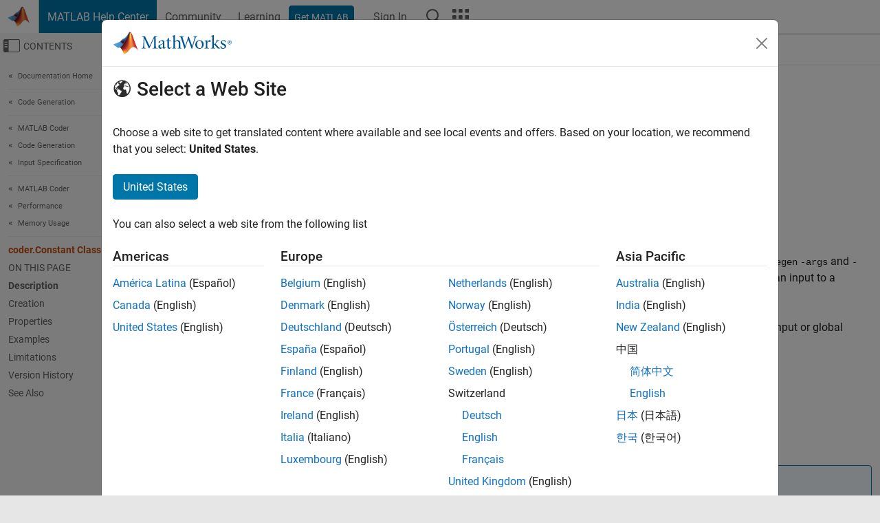

--- FILE ---
content_type: text/html
request_url: https://au.mathworks.com/help/coder/ref/coder.constant-class.html
body_size: 13718
content:
<!DOCTYPE html><html lang="en"><head><script>window.mwDocMetadata = {"isLoggedIn":false,"exampleVersionSpec":["=25.2"],"isArchivedDoc":false};</script>
	<meta charset="utf-8"/>
	<meta name="viewport" content="width=device-width, initial-scale=1.0"/>
	

	<link rel="icon" href="https://au.mathworks.com/etc.clientlibs/mathworks/clientlibs/customer-ui/templates/common/resources/images/favicon.20251211153853409.ico" type="image/x-icon"/>
	<link rel="canonical" href="https://au.mathworks.com/help/coder/ref/coder.constant-class.html"/>
	<meta http-equiv="X-UA-Compatible" content="IE=edge"/>
	
	
		<meta name="twitter:card" content="summary_large_image"/>
		<meta name="twitter:site" content="@MathWorks"/>
		
		<meta name="twitter:image" content="https://au.mathworks.com/template-service/help/full-header-footer-offcanvas-bs5/_jcr_content/ogImageSecureUrl.adapt.1200.medium.jpg/1744384063106.jpg"/>
		<meta property="og:image:url" content="https://au.mathworks.com/template-service/help/full-header-footer-offcanvas-bs5/_jcr_content/ogImageSecureUrl.adapt.1200.medium.jpg/1744384063106.jpg"/>
		<meta property="og:image:secure_url" content="https://au.mathworks.com/template-service/help/full-header-footer-offcanvas-bs5/_jcr_content/ogImageSecureUrl.adapt.1200.medium.jpg/1744384063106.jpg"/>
	
	<meta property="og:url" content="https://au.mathworks.com/help/coder/ref/coder.constant-class.html"/>
	<meta property="og:description" content="Use a coder.Constant object to define input values that are constant during code generation."/>
	<meta property="og:title" content="coder.Constant - Specification of constant value for code generation - MATLAB"/>
	<meta property="og:type" content="website"/>
	

	

	
    
<script src="https://au.mathworks.com/etc.clientlibs/mathworks/clientlibs/customer-ui/components/webvitals.min.20251211153853409.js"></script>




	
	

	
	
	

	

	
	
		
    
<link rel="stylesheet" href="https://au.mathworks.com/etc.clientlibs/mathworks/clientlibs/customer-ui/components/bootstrap5.min.20251211153853409.css" type="text/css"/>



		
    
<link rel="stylesheet" href="https://au.mathworks.com/etc.clientlibs/mathworks/clientlibs/customer-ui/templates/common/bs5.min.20251211153853409.css" type="text/css"/>



	
	
	
    
<link rel="stylesheet" href="https://au.mathworks.com/etc.clientlibs/mathworks/clientlibs/customer-ui/templates/offcanvasv5.min.20251211153853409.css" type="text/css"/>



	

	<link href="https://au.mathworks.com/etc.clientlibs/mathworks/clientlibs/customer-ui/templates/common/resources/fonts/roboto/roboto-latin-italic-400.20251211153853409.woff2" rel="preload" as="font" type="font/woff2" crossorigin=""/>
	<link href="https://au.mathworks.com/etc.clientlibs/mathworks/clientlibs/customer-ui/templates/common/resources/fonts/roboto/roboto-latin-italic-500.20251211153853409.woff2" rel="preload" as="font" type="font/woff2" crossorigin=""/>
	<link href="https://au.mathworks.com/etc.clientlibs/mathworks/clientlibs/customer-ui/templates/common/resources/fonts/roboto/roboto-latin-italic-700.20251211153853409.woff2" rel="preload" as="font" type="font/woff2" crossorigin=""/>
	<link href="https://au.mathworks.com/etc.clientlibs/mathworks/clientlibs/customer-ui/templates/common/resources/fonts/roboto/roboto-latin-normal-400.20251211153853409.woff2" rel="preload" as="font" type="font/woff2" crossorigin=""/>
	<link href="https://au.mathworks.com/etc.clientlibs/mathworks/clientlibs/customer-ui/templates/common/resources/fonts/roboto/roboto-latin-normal-500.20251211153853409.woff2" rel="preload" as="font" type="font/woff2" crossorigin=""/>
	<link href="https://au.mathworks.com/etc.clientlibs/mathworks/clientlibs/customer-ui/templates/common/resources/fonts/roboto/roboto-latin-normal-700.20251211153853409.woff2" rel="preload" as="font" type="font/woff2" crossorigin=""/>
	<link href="https://au.mathworks.com/etc.clientlibs/mathworks/clientlibs/customer-ui/templates/common/resources/fonts/mathworks.20251211153853409.woff" rel="preload" as="font" type="font/woff" crossorigin=""/>

	
		
		<script>(function(g,b,d,f){(function(a,c,d){if(a){var e=b.createElement("style");e.id=c;e.innerHTML=d;a.appendChild(e)}})(b.getElementsByTagName("head")[0],"at-body-style",d);setTimeout(function(){var a=b.getElementsByTagName("head")[0];if(a){var c=b.getElementById("at-body-style");c&&a.removeChild(c)}},f)})(window,document,"[class*='personalization-container']:not([id^='web-application']) {opacity: 0 !important}",1E3);</script> <script src="//assets.adobedtm.com/d0cc0600946eb3957f703b9fe43c3590597a8c2c/satelliteLib-e8d23c2e444abadc572df06537e2def59c01db09.js" async=""></script>

	
	

	

	

	<title>coder.Constant - Specification of constant value for code generation - MATLAB
</title>
	



<script src="https://au.mathworks.com/etc.clientlibs/mathworks/clientlibs/customer-ui/components/jquery.min.20251211153853409.js"></script><script src="https://au.mathworks.com/etc.clientlibs/mathworks/clientlibs/customer-ui/components/jquery-migrate.min.20251211153853409.js"></script>
<meta xmlns="http://www.w3.org/1999/xhtml" http-equiv="Content-Script-Type" content="text/javascript"/>

<link xmlns="http://www.w3.org/1999/xhtml" href="/help/releases/R2025b/includes/web/css/doc_center.css" rel="stylesheet" type="text/css"/>

<script src="/help/releases/R2025b/includes/shared/equationrenderer/release/MathRenderer.js"></script>
<script src="/help/releases/R2025b/includes/shared/scripts/l10n.js"></script>
<script src="/help/releases/R2025b/includes/shared/scripts/docscripts.js"></script>
<script src="/help/releases/R2025b/includes/shared/scripts/f1help.js"></script>
<script src="/help/releases/R2025b/includes/shared/scripts/mw.imageanimation.js"></script>
<script src="/help/releases/R2025b/includes/shared/scripts/jquery.highlight.js"></script>
<script src="/help/releases/R2025b/includes/product/scripts/underscore-min.js"></script>


<script xmlns="http://www.w3.org/1999/xhtml" src="/help/releases/R2025b/includes/shared/scripts/localstorage.js"></script>

<script src="/help/releases/R2025b/includes/web/scripts/overload.js"></script>
<script src="/help/releases/R2025b/includes/shared/scripts/helpservices.js"></script>
<script src="/help/releases/R2025b/includes/product/scripts/productfilter.js"></script>
<script src="/help/releases/R2025b/includes/shared/scripts/matlab_dialog_shared.js"></script>
<link href="/help/releases/R2025b/includes/shared/highlight/styles/mwdochighlight.min.css" rel="stylesheet" type="text/css"/>
<script src="/help/releases/R2025b/includes/shared/highlight/highlight.min.js"></script>
<link href="/help/releases/R2025b/includes/web/css/doc_center_print.css" rel="stylesheet" type="text/css" media="print"/>
	<meta name="robots" content="all"/><meta name="description" content="Use a coder.Constant object to define input values that are constant during code generation."/><style>/*BS5 - UserNav*/
	@media (min-width:992px) {
  	body.-has_usernav {      
    #localnav .navbar-nav { margin:0 0 0 -5px !important; display:inline-block; font-size:0; white-space:nowrap; }
    #localnav .navbar-nav > li { padding:0 !important; margin-bottom:0; display:inline-block; font-size:13px; line-height:1.00; float:none; }
    #localnav .navbar-nav > .nav-item + .nav-item { padding-left:1px !important; border-left:none !important; }
    #localnav .navbar-nav > li > a { padding:10px 10px 8px !important; border-radius:4px; display:inline-block; line-height:1.00; text-align:center; }

    #localnav .navbar-nav > li > a,
    #localnav .navbar-nav > li > a:visited { color:var(--mw-ws-global-link-color);  }    
    #localnav .navbar-nav > li > a:hover { background:var(--mw-ws-additive-color-transparent); color:var(--mw-color-brand03) !important; text-decoration:none !important; }
    #localnav .navbar-nav > li > a:focus { outline-offset:-2px; }

    #localnav .navbar-nav > li > a.active { background:#e6f2fa !important; color:var(--mw-ws-global-color) !important; }
    #localnav .navbar-nav > li > a.active:hover { background:#e6f2fa !important; color:var(--mw-ws-global-color) !important; }    

    #localnav .navbar-nav > li > a >.result_count { font-size:11px; }

    #localnav > li#crux_nav_documentation.active { padding:10px 10px 8px; border-radius:var(--mw-ws-global-border-radius); background:#e6f2fa; color:var(--mw-ws-global-color); line-height:1.00; text-align:center; }
    #localnav > li#crux_nav_documentation.active > a { padding:0; background:var(--mw-ws-additive-color-transparent); }
  }
}

@media (max-width:991.98px) {
  body.-has_usernav {   
    #localnav .navbar-nav { width:100% !important; }
    #localnav .navbar-nav > li { padding-left:0 !important; font-size:13px; }
    #localnav .navbar-nav > li > a.active { background:#e6f2fa; color:var(--mw-ws-global-color) !important; }
  }
}</style><style>#localnav:has(.alert) { height:calc(44px + 36px); padding-top:36px; }
			#localnav .alert { width: 100%; padding-top:2px; padding-right:5px; padding-bottom:2px; border-top:none; border-left:none; border-right:none; border-radius:0; display:flex; align-items:center; flex-direction:row; flex-wrap:nowrap; gap:7px; position:absolute; top:0; z-index:2;  }
			#localnav .alert p { margin-bottom:0; }
			#localnav .alert-dismissible .btn-close { margin-left:auto; position:relative; }</style><link rel="alternate" hreflang="x-default" href="https://www.mathworks.com/help/coder/ref/coder.constant-class.html"/>
	<link rel="alternate" hreflang="de" href="https://de.mathworks.com/help/coder/ref/coder.constant-class.html"/>
	<link rel="alternate" hreflang="en" href="https://www.mathworks.com/help/coder/ref/coder.constant-class.html"/>
	<link rel="alternate" hreflang="es" href="https://la.mathworks.com/help/coder/ref/coder.constant-class.html"/>
	<link rel="alternate" hreflang="fr" href="https://fr.mathworks.com/help/coder/ref/coder.constant-class.html"/>
	<link rel="alternate" hreflang="it" href="https://it.mathworks.com/help/coder/ref/coder.constant-class.html"/>
	<link rel="alternate" hreflang="ja" href="https://jp.mathworks.com/help/coder/ref/coder.constant-class.html"/>
	<link rel="alternate" hreflang="ko" href="https://kr.mathworks.com/help/coder/ref/coder.constant-class.html"/>
	<link rel="alternate" hreflang="zh" href="https://ww2.mathworks.cn/help/coder/ref/coder.constant-class.html"/></head>



	<body id="template_offcanvas" class="site_lang_en templateservice offcanvas_fluid
		  
		  
		  
 		  
		  -has_usernav
		  -is_full_header
		  
		  ">
		<a class="skip_link visually-hidden-focusable" href="#main">Skip to content</a>

		
		


	<div class="sticky-top" id="sticky_container">
		

	<header class="-has_matrix
					 -has_mwa
					 -has_store
					 -has_topnav
					 -has_subnav
					 ">
		<nav class="navbar navbar-expand-lg" aria-label="Main navigation">
			<div class="container-fluid">
				<div class="d-lg-flex flex-row align-items-center" id="header_content_container">
					<a href="/?s_tid=user_nav_logo" class="navbar-brand d-inline-flex">
						
						<img src="https://au.mathworks.com/etc.clientlibs/mathworks/clientlibs/customer-ui/templates/common/resources/images/mathworks-logo-membrane.20251211153853409.svg" class="mw_logo" alt="MathWorks" width="34" height="30"/>
					</a>

					<div class="sectionHead sectionhead containsResourceName resourceClass-sectionhead">


	<p class="d-inline-flex d-lg-none h1">
		<a href="/help/?s_tid=user_nav_help" class="add_cursor_pointer">MATLAB Help Center</a>
		
	</p>
	




</div>


					<div class="d-flex d-lg-none" id="global_mobile_actuator_container_search">
						<button class="navbar-toggler btn collapsed" id="global_search_mobile_actuator" type="button" data-toggle="collapse" data-bs-toggle="collapse" data-target="#global_search_mobile" data-bs-target="#global_search_mobile" aria-controls="global_search_mobile" aria-expanded="false" aria-label="Toggle Search">
							<span class="icon-search"></span>
						</button>
					</div>
					<div class="navbar-collapse collapse" id="global_search_mobile">
						<div id="global_search_mobile_placeholder"></div>
						<div id="global_search_container">
							<div class="sectionHeadSearchBox sectionheadsearchbox containsResourceName resourceClass-sectionheadsearchbox">

	

	
		
    
<script src="https://au.mathworks.com/etc.clientlibs/mathworks/clientlibs/customer-ui/components/sectionheadsearchbox/bs5.min.20251211153853409.js"></script>



		
    
<link rel="stylesheet" href="https://au.mathworks.com/etc.clientlibs/mathworks/clientlibs/customer-ui/components/typeahead.min.20251211153853409.css" type="text/css"/>
<script src="https://au.mathworks.com/etc.clientlibs/mathworks/clientlibs/customer-ui/components/lodash.min.20251211153853409.js"></script>
<script src="https://au.mathworks.com/etc.clientlibs/mathworks/clientlibs/customer-ui/components/handlebars.min.20251211153853409.js"></script>
<script src="https://au.mathworks.com/etc.clientlibs/mathworks/clientlibs/customer-ui/components/typeahead.min.20251211153853409.js"></script>



		
    



		
		<form name="search" id="site_search" class="site_search" action="/support/search.html" method="get" data-release="R2025b" data-language="en">
			<div class="input-group">
				<label id="search-mathworks" class="visually-hidden" for="query">Search Help Center</label>
				<input type="hidden" name="c[]" id="site_search_collection" value="support"/>
				<input type="search" name="q" id="query" class="form-control conjoined_search" aria-autocomplete="list" autocomplete="off" role="combobox" aria-controls="search_suggestions" aria-haspopup="listbox" aria-expanded="true" aria-activedescendant="" placeholder="Search Help Center" data-site-domain="au" data-site-language="en" data-typeahead-proxy-url="https://services.mathworks.com/typeahead" data-typeahead-type="grouped" data-typeahead-result-count="5" data-typeahead-collection="functions,blocks" data-label-suggestions="Suggestions" data-label-see-all-results="See all results" aria-labelledby="search-mathworks" aria-owns="sectionHeadSearchDropdown"/>
				<button class="btn btn_color_blue btn-outline dropdown-toggle" type="button" data-toggle="dropdown" data-bs-toggle="dropdown" aria-expanded="false" id="site_search_selector">Help Center</button>
				<ul class="dropdown-menu dropdown-menu-end" id="sectionHeadSearchDropdown">
					
						<li style="display:none;"><a class="dropdown-item" href="#" data-placeholder="Search Help Center" data-collection="support" data-action="https://au.mathworks.com/support/search.html" data-parameter="q">Help Center</a></li>
					
					<li><a class="dropdown-item" href="#" data-placeholder="Search MathWorks.com" data-collection="entire_site" data-action="https://au.mathworks.com/search.html" data-parameter="q">MathWorks</a></li>
				</ul>
				<button type="submit" id="searchbutton" class="btn btn_color_blue btn-outline icon-search" aria-label="Search"></button>
			</div>
		</form>
	

	

</div>

						</div>
					</div>


					<div class="d-flex d-lg-none" id="global_mobile_actuator_container_navigation">
						<button class="navbar-toggler collapsed btn" id="global_navigation_mobile_actuator" type="button" data-toggle="collapse" data-bs-toggle="collapse" data-target="#global_navigation" data-bs-target="#global_navigation" aria-controls="global_navigation" aria-expanded="false" aria-label="${alwaystranslate:&#39;Toggle Main Navigation&#39;}">
							<span class="icon-menu-full"></span>
						</button>
					</div>
					<div class="collapse navbar-collapse" id="global_navigation">
						
						<div class="topNavigation topnavigation containsResourceName resourceClass-topnavigation">



	<ul class="navbar-nav flex-grow-1 align-items-lg-center mb-0">
		
		
			<li class="nav-item dropdown" id="globalnav_item_helpcenter">
				
	
	
	

	

	<a href="/help/?s_tid=user_nav_help" class="nav-link active ">

		

		
			
			MATLAB Help Center</a>

		
		
	

				
			</li>
		
			<li class="nav-item dropdown" id="globalnav_item_community">
				
	
	
	

	

	<a href="/matlabcentral/?s_tid=user_nav_community" class="nav-link ">

		

		
			
			Community</a>

		
		
	

				
			</li>
		
			<li class="nav-item dropdown" id="globalnav_item_learning">
				
	
	
	

	

	<a href="https://matlabacademy.mathworks.com/?s_tid=user_nav_learning" class="nav-link ">

		

		
			
			Learning</a>

		
		
	

				
			</li>
		

		
		<li class="nav-item  -alignment_lg_end" id="globalnav_item_matlab">
			
			

			
	
	
	

	

	<a href="https://login.mathworks.com/embedded-login/landing.html?cid=getmatlab&amp;s_tid=user_nav_getml" style="display:none !important;" class="not-logged-in btn btn_color_blue d-block d-lg-inline-flex ">

		

		
			
			Get MATLAB</a>

		
		
	

			
	
	
	

	

	<a href="https://login.mathworks.com/embedded-login/landing.html?cid=getmatlab&amp;s_tid=user_nav_getml" style="display:none !important;" class="logged-in btn btn_color_blue d-block d-lg-inline-flex ">

		

		
			
			MATLAB</a>

		
		
	


		</li>

		
		
			<li class="nav-item dropdown -alignment_lg_end" id="globalnav_item_mwa">
				<a href="#" class="nav-link headernav_login mwa-nav_login" id="mwanav_item_login" style="display: none;" aria-label="Sign In to Your MathWorks Account">
					Sign In
				</a>

				<a href="#" class="nav-link headernav_logout dropdown-toggle" id="mwanav_actuator" role="button" data-toggle="dropdown" data-bs-toggle="dropdown" aria-expanded="false" style="display: none;" title="Access your MathWorks Account">
					<span class="mwanav_avatar mwa_image_drop_down"></span>
					<span class="mobile_account_name visually_hidden_xxl visually_hidden_xl visually_hidden_lg hidden-md hidden-lg"></span>
				</a>
				<ul class="dropdown-menu dropdown-menu-lg-end" id="mwanav_dropdown_menu">
					<li id="mwanav_item_account"><a class="mwa-account dropdown-item">My Account</a></li>
					<li id="mwanav_item_community"><a class="mwa-community-profile dropdown-item">My Community Profile</a></li>
					<li id="mwanav_item_associate"><a class="mwa-link-license dropdown-item">Link License</a></li>
					<li><hr class="dropdown-divider"/></li>
					<li id="mwanav_item_logout"><a class="mwa-logout dropdown-item">Sign Out</a></li>
				</ul>
			</li>
		

		

		

		<li class="nav-item d-block d-lg-none" id="globalnav_item_mobile_cta_support">
			
	
	
	

	

	<a href="/support/contact_us.html" id="mobile_cta_support" class="nav-link ">

		

		
			<span class="icon-phone"></span>
			Contact MathWorks Support</a>

		
		
	

		</li>

		<li class="nav-item d-block d-lg-none" id="globalnav_item_mobile_cta_corporate">
			
	
	
	

	

	<a href="/" id="mobile_cta_corporate" class="nav-link ">

		

		
			<span class="icon-membrane"></span>
			Visit mathworks.com</a>

		
		
	

		</li>

		<li class="nav-item dropdown d-none d-lg-block -alignment_lg_end" id="globalnav_item_search">
			<a href="#" class="nav-link dropdown-toggle" role="button" data-toggle="dropdown" data-bs-toggle="dropdown" aria-expanded="false" aria-label="Search"><span class="icon-search"></span></a>
			<div class="dropdown-menu">
				<div class="container-lg">
					<div class="row align-items-center">
						
						
							<div class="col">
								<div id="global_search_desktop_placeholder"></div>
							</div>
						
					</div>
				</div>
			</div>
		</li>

		<li class="nav-item d-none d-lg-block -alignment_lg_end" id="globalnav_item_matrix">
			<mw-matrix lang="en" tier="DOTCOM" env="prod" bsversion="bs5" class="nav-link" host="https://au.mathworks.com"></mw-matrix>
		</li>
	</ul>


	


</div>

					</div>
				</div>

				
			</div>
		</nav>
	</header>



		
		
		
	</div>





		
<div id="offcanvas_container">
	

	<div class="collapse collapse-horizontal" id="offcanvas_menu" data-offcanvas-id="helpcenter-offcanvas">
		<button class="btn collapsed" id="offcanvas_actuator" type="button" data-bs-toggle="collapse" data-bs-target="#offcanvas_menu" aria-expanded="false" aria-controls="offcanvas_menu">
			<span class="icon-offcanvas-menu"><span class="visually-hidden">Off-Canvas Navigation Menu Toggle</span></span> <span class="offcanvas_actuator_label" aria-hidden="true">Contents</span>
		</button>
		<div id="offcanvas_menu_content"><nav class="offcanvas_nav" role="navigation">
<div class="search_refine_v4 -presentation_browse">
<div id="facets_area">
<div class="personalization-container" id="web-application-offcanvas-container">
<ol itemscope="" itemtype="https://schema.org/BreadcrumbList" class="nav_breadcrumb list-unstyled" id="ul_left_nav_ancestors">
  <li itemscope="" itemtype="http://www.schema.org/ListItem" itemprop="itemListElement">
	  <a itemprop="item" href="/help/index.html?s_tid=CRUX_lftnav">
      <span itemprop="name">Documentation Home</span>
		</a>
    <meta itemprop="position" content="1"/>
	</li>
</ol>
<ol itemscope="" itemtype="https://schema.org/BreadcrumbList" class="nav_breadcrumb list-unstyled" id="ul_left_nav_productgroups">
<li itemscope="" itemtype="http://schema.org/ListItem" itemprop="itemListElement">
	<a itemprop="item" href="/help/overview/code-generation.html?s_tid=hc_product_group_bc">
    <span itemprop="name">Code Generation</span>
	</a>
  <meta itemprop="position" content="1"/>
</li></ol><ol itemscope="" itemtype="https://schema.org/BreadcrumbList" class="nav_disambiguation list-unstyled"><li itemscope="" itemtype="http://schema.org/ListItem" itemprop="itemListElement">
						<a itemprop="item" href="../index.html?s_tid=CRUX_lftnav" id="index">
              <span itemprop="name">MATLAB
            Coder</span>
            </a>
            <meta itemprop="position" content="1"/>
					</li><li itemscope="" itemtype="http://schema.org/ListItem" itemprop="itemListElement">
						<a itemprop="item" href="../code-generation.html?s_tid=CRUX_lftnav" id="bs2r9ti-1">
              <span itemprop="name">Code Generation</span>
            </a>
            <meta itemprop="position" content="2"/>
					</li><li itemscope="" itemtype="http://schema.org/ListItem" itemprop="itemListElement">
						<a itemprop="item" href="../input-specification.html?s_tid=CRUX_lftnav" id="bs2r9ti-3">
              <span itemprop="name">Input Specification</span>
            </a>
            <meta itemprop="position" content="3"/>
					</li></ol><ol itemscope="" itemtype="https://schema.org/BreadcrumbList" class="nav_disambiguation list-unstyled"><li itemscope="" itemtype="http://schema.org/ListItem" itemprop="itemListElement">
						<a itemprop="item" href="../index.html?s_tid=CRUX_lftnav" id="index">
              <span itemprop="name">MATLAB
            Coder</span>
            </a>
            <meta itemprop="position" content="1"/>
					</li><li itemscope="" itemtype="http://schema.org/ListItem" itemprop="itemListElement">
						<a itemprop="item" href="../performance.html?s_tid=CRUX_lftnav" id="bs4ys5b-1">
              <span itemprop="name">Performance</span>
            </a>
            <meta itemprop="position" content="2"/>
					</li><li itemscope="" itemtype="http://schema.org/ListItem" itemprop="itemListElement">
						<a itemprop="item" href="../optimize-size-of-generated-code.html?s_tid=CRUX_lftnav" id="bty1eyh">
              <span itemprop="name">Memory Usage</span>
            </a>
            <meta itemprop="position" content="3"/>
					</li></ol><ul class="nav_scrollspy nav list-unstyled" id="nav_scrollspy" aria-label="On this page">
	<li class="nav_scrollspy_function nav-item notranslate" aria-hidden="true">coder.Constant Class</li>

<li class="nav_scrollspy_title" id="SSPY810-refentry">On this page</li><li class="nav-item"><a href="#mw_efcd882d-6fa1-4694-87e2-90854922f146" class="intrnllnk nav-link">Description</a></li><li class="nav-item"><a href="#mw_a340b793-6b6e-43a6-ad79-72103b8c943a" class="intrnllnk nav-link">Creation</a></li><li class="nav-item"><a href="#mw_f83259cc-35f1-4b90-8137-580990e27b1f" class="intrnllnk nav-link">Properties</a><ul class="nav"><li class="nav-item"><a href="#mw_842f464e-ed6a-4370-aac1-563bf17fc8ad" class="intrnllnk nav-link">Value</a></li></ul></li><li class="nav-item"><a href="#mw_0e954608-6e89-4027-b3cf-f42560822dab" class="intrnllnk nav-link">Examples</a><ul class="nav"><li class="nav-item"><a href="#mw_cfb8d299-1140-4fb3-956b-000594703c7b" class="intrnllnk nav-link">Generate a MEX Function from a MATLAB Function by Using Different Input Types</a></li><li class="nav-item"><a href="#mw_be2ddee9-0ceb-42e5-a960-3d527043233c" class="intrnllnk nav-link">Generate a MEX Function from a MATLAB Function by Using a Constant Input</a></li><li class="nav-item"><a href="#mw_73f98696-ad5f-4a94-8fc2-c7a763a501a9" class="intrnllnk nav-link">Generate C Code from a MATLAB Function That Has Constant Input</a></li><li class="nav-item"><a href="#mw_52c21a96-1003-4ef2-aec0-5bf7e88730c3" class="intrnllnk nav-link">Generate a MEX Function from a MATLAB Function That Uses Constant Global Data</a></li></ul></li><li class="nav-item"><a href="#mw_464c754d-74e9-4c42-b7be-58c28e49ad77" class="intrnllnk nav-link">Limitations</a></li><li class="nav-item"><a href="#bsvczxi_vh" class="intrnllnk nav-link">Version History</a></li><li class="nav-item"><a href="#bsvczxi_seealso" class="intrnllnk nav-link">See Also</a></li></ul></div>
</div>
</div>
</nav>
			<div class="sidebar parsys containsResourceName resourceClass-parsys"><div class="targetcontainer containsResourceName resourceClass-targetcontainer section">



<div class="personalization-container " id="web-application-offcanvas-container">
	<div><div class="targetContent parsys containsResourceName resourceClass-parsys">
</div>
</div>
</div></div>

</div>

		</div>
		
    
<script src="https://au.mathworks.com/etc.clientlibs/mathworks/clientlibs/customer-ui/templates/offcanvasv5.min.20251211153853409.js"></script>



	</div>


	<div id="offcanvas_body_container">
		<div id="offcanvas_body">
			

	
	<div class="localnav" id="localnav">
		<div class="localnav_container">
			<div class="container-fluid">
				<div class="row">
					<div class="col-12">
						<nav class="navbar navbar-expand-lg" aria-label="Local Navigation">
							<button class="navbar-toggler" type="button" id="localnav_actuator" data-toggle="collapse" data-bs-toggle="collapse" data-target="#local_navigation" data-bs-target="#local_navigation" aria-controls="localnav" aria-expanded="false" aria-label="Toggle navigation"><span class="icon-kebab"></span></button>
							<div class="collapse navbar-collapse" id="local_navigation">
								<div class="localNavigation localnav containsResourceName resourceClass-localnav">



	
	<ul class="navbar-nav  crux_resource_list crux_browse" id="localnav_navbar">
	<li class="nav-item crux_resource" data-nav-id="crux_nav_documentation">
		<a class="nav-link active" href="/help/coder/optimize-size-of-generated-code.html?s_tid=CRUX_topnav" data-id="">
			Documentation
	    </a>
	</li>

	<li class="nav-item crux_resource" data-nav-id="crux_nav_examples">
		<a class="nav-link " href="/help/coder/examples.html?s_tid=CRUX_topnav&amp;category=optimize-size-of-generated-code" data-id="">
			Examples
	    </a>
	</li>

	<li class="nav-item crux_resource" data-nav-id="crux_nav_function">
		<a class="nav-link " href="/help/coder/referencelist.html?type=function&amp;s_tid=CRUX_topnav&amp;category=optimize-size-of-generated-code" data-id="">
			Functions
	    </a>
	</li>

	<li class="nav-item crux_resource" data-nav-id="crux_nav_block">
		<a class="nav-link " href="/help/coder/referencelist.html?type=block&amp;s_tid=CRUX_topnav&amp;category=optimize-size-of-generated-code" data-id="">
			Blocks
	    </a>
	</li>

	<li class="nav-item crux_resource" data-nav-id="crux_nav_app">
		<a class="nav-link " href="/help/coder/referencelist.html?type=app&amp;s_tid=CRUX_topnav&amp;category=optimize-size-of-generated-code" data-id="">
			Apps
	    </a>
	</li>

	<li class="nav-item crux_resource" data-nav-id="crux_nav_video">
		<a class="nav-link " href="/support/search.html?fq%5B%5D=asset_type_name:video&amp;fq%5B%5D=category:coder/optimize-size-of-generated-code&amp;page=1&amp;s_tid=CRUX_topnav" data-id="">
			Videos
	    </a>
	</li>

	<li class="nav-item crux_resource" data-nav-id="crux_nav_answers">
		<a class="nav-link " href="/support/search.html?fq%5B%5D=asset_type_name:answer&amp;fq%5B%5D=category:coder/optimize-size-of-generated-code&amp;page=1&amp;s_tid=CRUX_topnav" data-id="">
			Answers
	    </a>
	</li>
</ul>




</div>

							</div>
						</nav>
					</div>
				</div>
			</div>
		</div>
	</div>



			<div class="introParsys parsys containsResourceName resourceClass-parsys">
</div>

			<div class="content_container" id="content_container">
				<div class="container-fluid">
					<div class="row">
						<div class="col" id="offcanvas_fixed_menu_container"> </div>
						<div class="col" id="offcanvas_content_container">
							
							<div id="offcanvas_focus_actuator" tabindex="0" class="d-block d-md-none"><span class="visually-hidden">Main Content</span></div>
							

<main id="main" tabindex="-1">
	
	<section><div class="mainParsys parsys containsResourceName resourceClass-parsys"><div class="cssjs containsResourceName section resourceClass-cssjs">






<style>
@media (max-width:991.98px) {

    #localnav .nav-item:not(:first-child) .nav-link { padding-left:24px !important; }
    #localnav .dropdown-menu .dropdown-item { padding-left:calc(var(--bs-dropdown-item-padding-x) * 3); }

}
</style>
</div>
<div class="cssjs containsResourceName section resourceClass-cssjs">





	
    
<link rel="stylesheet" href="https://au.mathworks.com/etc.clientlibs/mathworks/clientlibs/customer-ui/components/embeddedchat/bs5.min.20251211153853409.css" type="text/css"/>
<script src="https://au.mathworks.com/etc.clientlibs/mathworks/clientlibs/customer-ui/templates/akamai.min.20251211153853409.js"></script>
<script src="https://au.mathworks.com/etc.clientlibs/mathworks/clientlibs/customer-ui/components/embeddedchat/bs5.min.20251211153853409.js"></script>



	
	



</div>
<div class="cssjs containsResourceName section resourceClass-cssjs">






<style>
@media (max-width: 991.98px) {
    #localnav_actuator { width:auto !important; padding-left:10px !important; display: flex !important; align-items:center !important; flex-direction: row-reverse !important; justify-content:center !important; }
    #localnav_actuator:after { padding-right:5px; content:"Resources"; font-size:14px; white-space:nowrap; }
    #localnav_actuator .icon-kebab { position:relative; top:-1px; }
    #localnav_actuator .icon-kebab:before { content: "\e60f" !important; font-size:16px; }
}
</style>
</div>
<div class="cssjs containsResourceName section resourceClass-cssjs">





	
	
    
<link rel="stylesheet" href="https://au.mathworks.com/etc.clientlibs/mathworks/clientlibs/customer-ui/templates/mathworks-aem.min.20251211153853409.css" type="text/css"/>
<link rel="stylesheet" href="https://au.mathworks.com/etc.clientlibs/mathworks/clientlibs/customer-ui/components/searchrefine.min.20251211153853409.css" type="text/css"/>
<link rel="stylesheet" href="https://au.mathworks.com/etc.clientlibs/mathworks/clientlibs/customer-ui/components/panel.min.20251211153853409.css" type="text/css"/>
<link rel="stylesheet" href="https://au.mathworks.com/etc.clientlibs/mathworks/clientlibs/customer-ui/components/card.min.20251211153853409.css" type="text/css"/>
<link rel="stylesheet" href="https://au.mathworks.com/etc.clientlibs/mathworks/clientlibs/customer-ui/templates/search.min.20251211153853409.css" type="text/css"/>



	



</div>
<div class="cssjs containsResourceName section resourceClass-cssjs">





	
	
    
<link rel="stylesheet" href="https://au.mathworks.com/etc.clientlibs/mathworks/clientlibs/customer-ui/components/form.min.20251211153853409.css" type="text/css"/>



	



</div>
<div class="cssjs containsResourceName section resourceClass-cssjs">





	
    
<link rel="stylesheet" href="https://au.mathworks.com/etc.clientlibs/mathworks/clientlibs/customer-ui/components/nuggets.min.20251211153853409.css" type="text/css"/>
<script src="https://au.mathworks.com/etc.clientlibs/mathworks/clientlibs/customer-ui/components/nuggets.min.20251211153853409.js"></script>



	
	



</div>
<div class="cssjs containsResourceName section resourceClass-cssjs">





	
    



	
	



</div>
<div class="cssjs containsResourceName section resourceClass-cssjs">





	
    
<link rel="stylesheet" href="https://au.mathworks.com/etc.clientlibs/mathworks/clientlibs/customer-ui/components/accordion.min.20251211153853409.css" type="text/css"/>
<link rel="stylesheet" href="https://au.mathworks.com/etc.clientlibs/mathworks/clientlibs/customer-ui/components/alert.min.20251211153853409.css" type="text/css"/>
<link rel="stylesheet" href="https://au.mathworks.com/etc.clientlibs/mathworks/clientlibs/customer-ui/components/band.min.20251211153853409.css" type="text/css"/>
<link rel="stylesheet" href="https://au.mathworks.com/etc.clientlibs/mathworks/clientlibs/customer-ui/components/blockquote.min.20251211153853409.css" type="text/css"/>
<link rel="stylesheet" href="https://au.mathworks.com/etc.clientlibs/mathworks/clientlibs/customer-ui/components/image.min.20251211153853409.css" type="text/css"/>
<link rel="stylesheet" href="https://au.mathworks.com/etc.clientlibs/mathworks/clientlibs/customer-ui/components/inpagenav.min.20251211153853409.css" type="text/css"/>
<link rel="stylesheet" href="https://au.mathworks.com/etc.clientlibs/mathworks/clientlibs/customer-ui/components/table.min.20251211153853409.css" type="text/css"/>
<script src="https://au.mathworks.com/etc.clientlibs/mathworks/clientlibs/customer-ui/components/accordion.min.20251211153853409.js"></script>
<script src="https://au.mathworks.com/etc.clientlibs/mathworks/clientlibs/customer-ui/components/panel.min.20251211153853409.js"></script>



	
	



</div>
<div class="targetcontainer containsResourceName resourceClass-targetcontainer section">



<div class="personalization-container " id="web-application-body-container">
<section xmlns="http://www.w3.org/1999/xhtml" id="doc_center_content" itemprop="content" lang="en" data-language="en" data-bs-spy="scroll" data-bs-target="#nav_scrollspy"><div id="pgtype-ref"><div class="class_ref"><span id="bsvczxi" class="anchor_target"></span><h1 class="r2025b notranslate" itemprop="title">coder.Constant Class</h1><p><b>Namespace: </b>coder<br/>
<b>Superclasses: </b><a href="coder.type-class.html"><code class="class superclass">coder.Type</code></a></p><div class="doc_topic_desc"><div class="purpose_container"><p itemprop="purpose">Specification of constant value for code generation</p><div class="switch"><a href="javascript:void(0);" id="expandAllPage">expand all in page</a></div></div></div><div id="mw_efcd882d-6fa1-4694-87e2-90854922f146_div" class="refsect1 description"><h2 id="mw_efcd882d-6fa1-4694-87e2-90854922f146">Description</h2><div class="cshsummary" id="csh_bsvczxi"><p>Use a <code class="literal">coder.Constant</code> object to define input values
               that are constant during code generation. Use this object with the <code class="function">codegen</code>
               <code class="literal remove_text_wrapping">-args</code> and <code class="literal remove_text_wrapping">-globals</code> options to specify the
               properties of the input arguments and the global variables, respectively. Do not pass
               it as an input to a generated MEX function.</p><p>You can use a <code class="literal">coder.Constant</code> object in place of a
                    <code class="literal">coder.Type</code> object to specify a given constant value in an
               entry-point input or global variable.</p></div></div><div id="mw_a340b793-6b6e-43a6-ad79-72103b8c943a_div" class="ref_sect createobject"><h2 id="mw_a340b793-6b6e-43a6-ad79-72103b8c943a">Creation</h2><p><span id="d126e57019" itemprop="syntax"><code class="synopsis">const_type = coder.Constant(<code class="argument">v</code>)</code></span> creates a
                    <code class="class">coder.Constant</code> type from the value <code class="literal">v</code>.</p><p><span id="d126e57029" itemprop="syntax"><code class="synopsis">const_type = coder.newtype(&#39;constant&#39;, <code class="argument">v</code>)</code></span>
               creates a <code class="class">coder.Constant</code> type from the value
               <code class="literal">v</code>.</p><div class="alert alert-info d-inline-block"><span class="alert_icon icon-alert-info-reverse"></span><p class="alert_heading"><strong>Note</strong></p><p>After you have created a <code class="class">coder.Constant</code> object, you can create a
                    constant global variable g that has the value v by using the
                         <code class="function">codegen</code> command: <code class="literal">codegen -globals {&#39;g&#39;,
                         coder.Constant(v)}</code>.</p></div></div><div class="ref_sect"><h2 id="mw_f83259cc-35f1-4b90-8137-580990e27b1f">Properties</h2><div class="expandableContent"><p class="switch "><a href="javascript:void(0);" class="expandAllLink" data-allexpanded="false">expand all</a></p><div class="mw_ws_accordion_container"><div class="accordion" id="mw_f83259cc-35f1-4b90-8137-580990e27b1f_accordion-group" role="tablist" aria-multiselectable="true">
               <div class="mw_ws_accordion_container"><div class="accordion" role="tablist" aria-multiselectable="true"><div class="accordion-item " itemscope="" itemprop="property" itemtype="http://www.mathworks.com/help/schema/MathWorksDocPage/PropertyReference" itemid="mw_842f464e-ed6a-4370-aac1-563bf17fc8ad"><div class="accordion-header"><button role="tab" data-bs-toggle="collapse" id="expand_accordion_heading_mw_842f464e-ed6a-4370-aac1-563bf17fc8ad" data-bs-target="#expand_accordion_body_mw_842f464e-ed6a-4370-aac1-563bf17fc8ad" aria-controls="expand_accordion_body_mw_842f464e-ed6a-4370-aac1-563bf17fc8ad" class="accordion-button add_cursor_pointer collapsed" aria-expanded="false"><span id="prop_Value" class="anchor_target"></span><h3 id="mw_842f464e-ed6a-4370-aac1-563bf17fc8ad"><span itemscope="" itemtype="http://www.mathworks.com/help/schema/MathWorksDocPage/ReferenceEntity" itemprop="refentityobj"><meta itemprop="refentity" content="property:coder.Constant.Value"/><code itemprop="name" id="propname_Value">Value</code></span> — <span itemprop="purpose">Actual value of constant</span><br/> <span class="add_font_color_general remove_bold"><span class="example_desc"><span itemprop="inputvalue">constant</span></span></span></h3></button></div><div role="tabpanel" id="expand_accordion_body_mw_842f464e-ed6a-4370-aac1-563bf17fc8ad" aria-labelledby="expand_accordion_heading_mw_842f464e-ed6a-4370-aac1-563bf17fc8ad" class="accordion-collapse collapse"><div class="accordion-body"><div class="cshsummary" id="csh_mw_842f464e-ed6a-4370-aac1-563bf17fc8ad"><p>The actual value of the constant. Also indicates the input argument
                              value <code class="argument">v</code> that is used to construct the input
                              argument type.</p><p>Here, in the first example, when <code class="literal">k</code> is passed in
                                   <code class="function">codegen</code> with value <code class="argument">v</code> as
                                   <code class="literal">42</code>, the corresponding input type is inferred
                              as double. Similarly, in the second example, when <code class="literal">k</code>
                              is passed in <code class="function">codegen</code> with value
                                   <code class="argument">v</code> as <code class="literal">42</code>, the
                              corresponding input type is inferred as uint8. </p><p class="description_valueexample"><strong>Example: </strong><code class="literal">k = coder.Constant(42);</code></p><p class="description_valueexample"><strong>Example: </strong><code class="literal">k =
                              coder.Constant(uint8(42));</code></p></div></div></div></div></div></div>
          </div></div></div></div><div class="examples"><h2 id="mw_0e954608-6e89-4027-b3cf-f42560822dab">Examples</h2><div class="expandableContent" id="expandableExamples"><p class="switch"><a href="javascript:void(0);" class="expandAllLink" data-allexpanded="true3">collapse all</a></p><div class="mw_ws_accordion_container"><div class="accordion" role="tablist" aria-multiselectable="true" id="expand_accordion_heading_mw_cfb8d299-1140-4fb3-956b-000594703c7b"><div class="accordion-item "><div class="accordion-header"><button role="tab" data-bs-toggle="collapse" id="expand_accordion_heading_mw_cfb8d299-1140-4fb3-956b-000594703c7b" data-bs-target="#expand_accordion_body_mw_cfb8d299-1140-4fb3-956b-000594703c7b" aria-controls="expand_accordion_body_mw_cfb8d299-1140-4fb3-956b-000594703c7b" class="accordion-button add_cursor_pointer" aria-expanded="true"><h3 id="mw_cfb8d299-1140-4fb3-956b-000594703c7b">Generate a MEX Function from a <span class="trademark entity">MATLAB</span> Function by Using Different Input Types</h3></button></div><div role="tabpanel" id="expand_accordion_body_mw_cfb8d299-1140-4fb3-956b-000594703c7b" aria-labelledby="expand_accordion_heading_mw_cfb8d299-1140-4fb3-956b-000594703c7b" class="accordion-collapse collapse show"><div class="accordion-body"><div class="procedure"><p>Write a MATLAB<sup>®</sup> function <code class="literal">myAdd</code> that returns the sum
                              of two values.</p><div class="code_responsive"><div class="programlisting"><div class="codeinput"><pre><span style="color:#0000FF">function</span> c = myAdd(a,b) <span style="color:#228B22">%#codegen</span>
c = a + b;
<span style="color:#0000FF">end</span></pre></div></div></div><p>Generate a MEX function <code class="literal">myAdd_mex</code>. Specify the
                              input arguments as constant with values <code class="literal">1</code> and
                                   <code class="literal">3</code>.</p><div class="code_responsive"><div class="programlisting"><div class="codeinput"><pre>codegen <span style="color:#A020F0">myAdd</span> <span style="color:#A020F0">-args</span> <span style="color:#A020F0">{1,3}</span> <span style="color:#A020F0">-report</span></pre></div></div></div><p>Call <code class="literal">myAdd_mex</code> with constant input values other
                              than <code class="literal">1</code> and <code class="literal">3</code>, for example,
                                   <code class="literal">2</code> and <code class="literal">5</code>.</p><div class="code_responsive"><div class="programlisting"><div class="codeinput"><pre>myAdd_mex(2,5)</pre></div></div></div><div class="code_responsive"><div class="programlisting"><div class="codeoutput"><pre>ans =

     7</pre></div></div></div><p>The generated MEX function accepts
                              any constant value of the type that
                              you specified in the input argument within the
                                   <code class="literal">codegen</code> command.</p><p>Generate a MEX function <code class="literal">myAdd_mex</code> by specifying
                                   <code class="class">coder.Constant</code> object as one of the input
                              arguments. Specify the first input argument as double scalar and the
                              second input argument as a constant with value
                              <code class="literal">1</code>.</p><div class="code_responsive"><div class="programlisting"><div class="codeinput"><pre>codegen <span style="color:#A020F0">myAdd</span> <span style="color:#A020F0">-args</span> <span style="color:#A020F0">{1, coder.Constant(3)}</span> <span style="color:#A020F0">-report</span></pre></div></div></div><p>Call <code class="literal">myAdd_mex</code> with constant input values
                                   <code class="literal">2</code> and <code class="literal">5</code>.</p><div class="code_responsive"><div class="programlisting"><div class="codeinput"><pre>myAdd_mex(2,5)</pre></div></div></div><p><code class="errortext">Constant
                                   function parameter &#39;b&#39; has a different run-time value than the
                                   compile-time value.</code></p><p>The MEX function displays an error for the input value
                                   <code class="literal">5</code>. To fix the error, assign the constant value
                                   <code class="literal">3</code>, which is the value you passed during
                              compile time.</p></div></div></div></div></div><div class="accordion" role="tablist" aria-multiselectable="true" id="expand_accordion_heading_mw_be2ddee9-0ceb-42e5-a960-3d527043233c"><div class="accordion-item "><div class="accordion-header"><button role="tab" data-bs-toggle="collapse" id="expand_accordion_heading_mw_be2ddee9-0ceb-42e5-a960-3d527043233c" data-bs-target="#expand_accordion_body_mw_be2ddee9-0ceb-42e5-a960-3d527043233c" aria-controls="expand_accordion_body_mw_be2ddee9-0ceb-42e5-a960-3d527043233c" class="accordion-button add_cursor_pointer" aria-expanded="true"><h3 id="mw_be2ddee9-0ceb-42e5-a960-3d527043233c">Generate a MEX Function from a <span class="trademark entity">MATLAB</span> Function by Using a Constant Input</h3></button></div><div role="tabpanel" id="expand_accordion_body_mw_be2ddee9-0ceb-42e5-a960-3d527043233c" aria-labelledby="expand_accordion_heading_mw_be2ddee9-0ceb-42e5-a960-3d527043233c" class="accordion-collapse collapse show"><div class="accordion-body">
                    <p class="shortdesc">Generate MEX code for a MATLAB function that has a constant input. Use the
                              <code class="literal">ConstantInputs</code> configuration parameter to control
                         whether the MEX function signature includes constant inputs and whether the
                         constant input values must match the compile-time values.</p>
               <div class="procedure"><p>Write a MATLAB function <code class="literal">myAdd</code> that returns the sum of two
            values.</p><div class="code_responsive"><div class="programlisting"><div class="codeinput"><pre><span style="color:#0000FF">function</span> c = myAdd(a,b) <span style="color:#228B22">%#codegen</span>
c = a + b;
<span style="color:#0000FF">end</span></pre></div></div></div><p>Create a configuration object for MEX code generation.</p><div class="code_responsive"><div class="programlisting"><div class="codeinput"><pre>mexcfg = coder.config(<span style="color:#A020F0">&#39;mex&#39;</span>);</pre></div></div></div><p>Review the value of the constant input checking configuration
            parameter.</p><div class="code_responsive"><div class="programlisting"><div class="codeinput"><pre>mexcfg.ConstantInputs</pre></div></div></div><div class="code_responsive"><div class="programlisting"><div class="codeoutput"><pre>ans =

    &#39;CheckValues&#39;</pre></div></div></div><p></p><p>It has the default value.</p><p>Generate a MEX function <code class="literal">myAdd_mex</code>. Specify that the first argument
            is a double scalar and the second argument is a constant with value
            <code class="literal">3</code>.</p><div class="code_responsive"><div class="programlisting"><div class="codeinput"><pre>codegen <span style="color:#A020F0">myAdd</span> <span style="color:#A020F0">-config</span> <span style="color:#A020F0">mexcfg</span> <span style="color:#A020F0">-args</span> <span style="color:#A020F0">{1, coder.Constant(3)}</span></pre></div></div></div><p>Call <code class="literal">myAdd_mex</code>. Provide the input <code class="literal">3</code> for the
            second argument.</p><div class="code_responsive"><div class="programlisting"><div class="codeinput"><pre>myadd_mex(1,3)</pre></div></div></div><div class="code_responsive"><div class="programlisting"><div class="codeoutput"><pre>ans =

    4</pre></div></div></div><p>Modify <code class="literal">ConstantInputs</code> so that the MEX function does not check that
            the input value matches the value specified at code generation time.</p><p></p><div class="code_responsive"><div class="programlisting"><div class="codeinput"><pre>mexcfg.ConstantInputs = <span style="color:#A020F0">&#39;IgnoreValues&#39;</span>;</pre></div></div></div><p></p><p>Generate <code class="literal">myAdd_mex</code>.</p><div class="code_responsive"><div class="programlisting"><div class="codeinput"><pre>codegen <span style="color:#A020F0">myAdd</span> <span style="color:#A020F0">-config</span> <span style="color:#A020F0">mexcfg</span> <span style="color:#A020F0">-args</span> <span style="color:#A020F0">{1, coder.Constant(3)}</span></pre></div></div></div><p>Call <code class="literal">myAdd_mex</code> with a constant input value other than
                <code class="literal">3</code>, for example <code class="literal">5</code>.</p><div class="code_responsive"><div class="programlisting"><div class="codeinput"><pre>myadd_mex(1,5)</pre></div></div></div><div class="code_responsive"><div class="programlisting"><div class="codeoutput"><pre>ans =

    4</pre></div></div></div><p>The MEX function ignores the input value <code class="literal">5</code>. It uses the value
                <code class="literal">3</code>, which is the value that you specified for the constant
            argument <code class="literal">b</code> when you generated <code class="literal">myAdd_mex</code>.</p><p>Modify <code class="literal">ConstantInputs</code> so that the MEX function signature does not
            include the constant input argument.</p><div class="code_responsive"><div class="programlisting"><div class="codeinput"><pre>mexcfg.ConstantInputs = <span style="color:#A020F0">&#39;Remove&#39;</span>;</pre></div></div></div><p>Generate <code class="literal">myAdd_mex</code>.</p><div class="code_responsive"><div class="programlisting"><div class="codeinput"><pre>codegen <span style="color:#A020F0">myAdd</span> <span style="color:#A020F0">-config</span> <span style="color:#A020F0">mexcfg</span> <span style="color:#A020F0">-args</span> <span style="color:#A020F0">{1, coder.Constant(3)}</span></pre></div></div></div><p>Call <code class="literal">myAdd_mex</code>. Provide the value <code class="literal">1</code> for
                <code class="literal">a</code>. Do not provide a value for the constant argument
                <code class="literal">b</code>.</p><div class="code_responsive"><div class="programlisting"><div class="codeinput"><pre>myAdd_mex(1)</pre></div></div></div><div class="code_responsive"><div class="programlisting"><div class="codeoutput"><pre>ans =

    4</pre></div></div></div><p></p></div></div></div></div></div><div class="accordion" role="tablist" aria-multiselectable="true" id="expand_accordion_heading_mw_73f98696-ad5f-4a94-8fc2-c7a763a501a9"><div class="accordion-item "><div class="accordion-header"><button role="tab" data-bs-toggle="collapse" id="expand_accordion_heading_mw_73f98696-ad5f-4a94-8fc2-c7a763a501a9" data-bs-target="#expand_accordion_body_mw_73f98696-ad5f-4a94-8fc2-c7a763a501a9" aria-controls="expand_accordion_body_mw_73f98696-ad5f-4a94-8fc2-c7a763a501a9" class="accordion-button add_cursor_pointer" aria-expanded="true"><h3 id="mw_73f98696-ad5f-4a94-8fc2-c7a763a501a9">Generate C Code from a <span class="trademark entity">MATLAB</span> Function That Has Constant Input</h3></button></div><div role="tabpanel" id="expand_accordion_body_mw_73f98696-ad5f-4a94-8fc2-c7a763a501a9" aria-labelledby="expand_accordion_heading_mw_73f98696-ad5f-4a94-8fc2-c7a763a501a9" class="accordion-collapse collapse show"><div class="accordion-body">
                    <p class="shortdesc">Generate C code for a function specialized for the case
                         where an input has a constant value.</p>
               <div class="procedure"><p>Write a MATLAB function <code class="function">identity</code> that copies its
                              input to its output.</p><div class="code_responsive"><div class="programlisting"><div class="codeinput"><pre><span style="color:#0000FF">function</span> y = identity(u) <span style="color:#228B22">%#codegen</span>
y = u;</pre></div></div></div><p>Create a code configuration object for C code generation.</p><div class="code_responsive"><div class="programlisting"><div class="codeinput"><pre>cfg = coder.config(<span style="color:#A020F0">&#39;lib&#39;</span>);</pre></div></div></div><p>Generate C code for <code class="literal">identity</code> with the constant
                              input <code class="literal">42</code>, and then generate a report.</p><div class="code_responsive"><div class="programlisting"><div class="codeinput"><pre>codegen <span style="color:#A020F0">identity</span> <span style="color:#A020F0">-config</span> <span style="color:#A020F0">cfg</span> <span style="color:#A020F0">-args</span> <span style="color:#A020F0">{coder.Constant(42)}</span> <span style="color:#A020F0">-report</span></pre></div></div></div><p>In the report, on the <strong class="guilabel">C code</strong> tab, click
                                   <code class="literal">identity.c</code>.</p><p>The function signature for <code class="function">identity</code> is:</p><div class="code_responsive"><pre class="programlisting">double identity(void)</pre></div></div></div></div></div></div><div class="accordion" role="tablist" aria-multiselectable="true" id="expand_accordion_heading_mw_52c21a96-1003-4ef2-aec0-5bf7e88730c3"><div class="accordion-item "><div class="accordion-header"><button role="tab" data-bs-toggle="collapse" id="expand_accordion_heading_mw_52c21a96-1003-4ef2-aec0-5bf7e88730c3" data-bs-target="#expand_accordion_body_mw_52c21a96-1003-4ef2-aec0-5bf7e88730c3" aria-controls="expand_accordion_body_mw_52c21a96-1003-4ef2-aec0-5bf7e88730c3" class="accordion-button add_cursor_pointer" aria-expanded="true"><h3 id="mw_52c21a96-1003-4ef2-aec0-5bf7e88730c3">Generate a MEX Function from a <span class="trademark entity">MATLAB</span> Function That Uses Constant Global Data</h3></button></div><div role="tabpanel" id="expand_accordion_body_mw_52c21a96-1003-4ef2-aec0-5bf7e88730c3" aria-labelledby="expand_accordion_heading_mw_52c21a96-1003-4ef2-aec0-5bf7e88730c3" class="accordion-collapse collapse show"><div class="accordion-body">
                    <p class="shortdesc">Specify a constant value for a global variable at compile
                         time.</p>
               <div class="procedure"><p>Write a MATLAB function <code class="literal">myFunction</code> that returns the
                              value of the global constant <code class="literal">g</code>.</p><div class="code_responsive"><div class="programlisting"><div class="codeinput"><pre><span style="color:#0000FF">function</span>  y = myFunction() <span style="color:#228B22">%#codegen</span>
<span style="color:#0000FF">global</span> g;

y = g;

<span style="color:#0000FF">end</span></pre></div></div></div><p>Create a configuration object for MEX code generation.</p><div class="code_responsive"><div class="programlisting"><div class="codeinput"><pre>cfg = coder.config(<span style="color:#A020F0">&#39;mex&#39;</span>);</pre></div></div></div><p>Define a cell array <code class="literal">globals</code> that declares that
                                   <code class="literal">g</code> is a constant global variable with value
                                   <code class="literal">5</code>.</p><div class="code_responsive"><div class="programlisting"><div class="codeinput"><pre>globals = {<span style="color:#A020F0">&#39;g&#39;</span>, coder.Constant(5)};</pre></div></div></div><p>Generate a MEX function for <code class="literal">myFunction</code> by using
                              the <code class="literal remove_text_wrapping">-globals</code> option to specify the global
                              data.</p><div class="code_responsive"><div class="programlisting"><div class="codeinput"><pre>codegen <span style="color:#A020F0">-config</span> <span style="color:#A020F0">cfg</span> <span style="color:#A020F0">-globals</span> <span style="color:#A020F0">globals</span> <span style="color:#A020F0">myFunction</span></pre></div></div></div><p>Run the generated MEX function.</p><div class="code_responsive"><div class="programlisting"><div class="codeinput"><pre>myFunction_mex</pre></div></div></div><div class="code_responsive"><div class="programlisting"><div class="codeoutput"><pre>ans =

     5</pre></div></div></div></div></div></div></div></div></div></div></div><div id="mw_464c754d-74e9-4c42-b7be-58c28e49ad77_div" class="refsect1 limitations"><h2 id="mw_464c754d-74e9-4c42-b7be-58c28e49ad77">Limitations</h2><div class="itemizedlist"><ul><li><p>You cannot use <code class="function">coder.Constant</code> on sparse matrices, or
                         on structures, cell arrays, or classes that contain sparse matrices.</p></li><li><p>You cannot use <code class="function">coder.Constant</code> on dictionaries,
                         dictionary keys, or dictionary values.</p></li></ul></div></div><div class="ref_sect"><h2 id="bsvczxi_vh">Version History</h2><p><strong>Introduced in R2011a</strong></p></div><div class="ref_sect"><h2 id="bsvczxi_seealso">See Also</h2><p><span itemscope="" itemtype="http://www.mathworks.com/help/schema/MathWorksDocPage/SeeAlso" itemprop="seealso"><a itemprop="url" href="coder.type-class.html"><span itemprop="name"><code class="class">coder.Type</code></span></a></span> | <span itemscope="" itemtype="http://www.mathworks.com/help/schema/MathWorksDocPage/SeeAlso" itemprop="seealso"><a itemprop="url" href="coder.newtype.html"><span itemprop="name"><code class="function">coder.newtype</code></span></a></span> | <span itemscope="" itemtype="http://www.mathworks.com/help/schema/MathWorksDocPage/SeeAlso" itemprop="seealso"><a itemprop="url" href="codegen.html"><span itemprop="name"><code class="function">codegen</code></span></a></span> | <span itemscope="" itemtype="http://www.mathworks.com/help/schema/MathWorksDocPage/SeeAlso" itemprop="seealso"><a itemprop="url" href="../../fixedpoint/ref/coder.constant-class.html"><span itemprop="name"><code class="class">coder.Constant</code></span></a> (Fixed-Point Designer)</span></p><div class="examples_container"><h3 class="remove_border">Topics</h3><div itemprop="content"><ul class="list-unstyled"><li><a href="../ug/define-input-properties-at-the-command-line.html#bsw7ua3-1" class="a">Specify Constant Inputs at the Command Line</a></li><li><a href="../ug/control-constant-inputs-in-mex-function-signatures.html" class="a">Constant Input Checking in MEX Functions</a></li><li><a href="../ug/code-generation-for-global-data.html" class="a">Generate Code for Global Variables</a></li></ul></div></div></div>
    </div></div></section><div class="clearfix"></div>

<div align="center" class="feedbackblock" id="mw_docsurvey"><script src="/help/includes/shared/docsurvey/docfeedback.js"></script>

<script>loadSurveyHidden();</script>

<link rel="stylesheet" href="/help/includes/shared/docsurvey/release/index-css.css" type="text/css"/>

<script src="/help/includes/shared/docsurvey/release/bundle.index.js"></script>

<script>initDocSurvey();</script></div>

<div class="modal fade" id="matlab-command-dialog" tabindex="-1" role="dialog" aria-labelledby="matlabCommandDialogLabel" aria-hidden="true">
  <div class="modal-dialog modal-lg">
    <div class="modal-content">
      <div class="modal-header">
        <h2 class="modal-title">MATLAB Command</h2>
        <button type="button" class="btn-close" data-bs-dismiss="modal" aria-label="Close"></button>
      </div>
      <div class="modal-body" id="dialog-body">
        <p>You clicked a link that corresponds to this MATLAB command: </p>
        <pre id="dialog-matlab-command"></pre>
        <p>Run the command by entering it in the MATLAB Command Window.
        Web browsers do not support MATLAB commands.</p>
      </div>
      <div class="modal-footer">
        <button type="button" class="btn btn_color_blue" data-bs-dismiss="modal">Close</button>
      </div>
    </div>
  </div>
</div>
	<div><div class="targetContent parsys containsResourceName resourceClass-parsys"><div class="cqColumns containsResourceName section resourceClass-columns"><div class="row  ">

	
		<div class=" col-12 "><div class="2420e633-83fe-4c2d-9b62-4248985f27d2 parsys containsResourceName resourceClass-parsys">
</div>
</div>
	
</div>
</div>

</div>
</div>
</div></div>

</div>
</section>
	
	
	
		

<div><div class="modalParsys parsys containsResourceName resourceClass-parsys">
</div>
</div>

		


	<div id="location_content" style="display:none;"></div>

	<div class="modal fade" id="country-unselected" tabindex="-1" aria-labelledby="domain_selector_label" style="padding-left: 0px; display:none;" aria-modal="true" role="dialog">
		<div class="modal-dialog modal-xl">
			<div class="modal-content">
				<div class="modal-header">
					<img src="https://au.mathworks.com/etc.clientlibs/mathworks/clientlibs/customer-ui/templates/common/resources/images/mathworks-logo.20251211153853409.svg" class="mw_logo theme_light" alt="MathWorks" width="173" height="35"/>
					<img src="https://au.mathworks.com/etc.clientlibs/mathworks/clientlibs/customer-ui/templates/common/resources/images/mathworks-logo-rev.20251211153853409.svg" class="mw_logo theme_dark" alt="MathWorks" width="173" height="35" style="display:none;"/>
					<button type="button" class="btn-close" data-bs-dismiss="modal" aria-label="Close"></button>
				</div>
				<div class="modal-body">

					<p class="h1 icon-globe" id="domain_selector_label">Select a Web Site</p>
					<p>Choose a web site to get translated content where available and see local events and offers. Based on your location, we recommend that you select: <strong class="recommended-country"></strong>.</p>
					<div class="default-recommendation">
						<p><a href="#" id="recommended_domain_button" class="btn btn_color_blue" data-lang="en"><span class="recommended-country"></span></a></p>
					</div>

					<div class="ch-recommendation" style="display:none;">
						<ul class="list-inline">
							<li class="list-inline-item add_margin_5 d-block d-md-inline-block"><a href="//ch.mathworks.com" class="recommendation-button btn btn-outline btn_color_blue" data-subdomain="ch" data-lang="en" data-recommended-text="Switzerland" data-default-lang="true" data-do-not-rewrite="true"><strong class="recommended-country"></strong> (English)</a></li>
							<li class="list-inline-item add_margin_5 d-block d-md-inline-block"><a href="//ch.mathworks.com" class="recommendation-button btn btn-outline btn_color_blue" data-subdomain="ch" data-lang="de" data-recommended-text="Schweiz" data-do-not-rewrite="true"><strong class="recommended-country"></strong> (Deutsch)</a></li>
							<li class="list-inline-item add_margin_5 d-block d-md-inline-block"><a href="//ch.mathworks.com" class="recommendation-button btn btn-outline btn_color_blue" data-subdomain="ch" data-lang="fr" data-recommended-text="Suisse" data-do-not-rewrite="true"><strong class="recommended-country"></strong> (Français)</a></li>
						</ul>
					</div>
					<div class="zh-recommendation" style="display:none;">
						<ul class="list-inline">
							<li class="list-inline-item"><a href="//ww2.mathworks.cn" class="recommendation-button btn btn-outline btn_color_blue" data-subdomain="ww2" data-lang="zh" data-recommended-text="中国" data-default-lang="true" data-do-not-rewrite="true"><strong class="recommended-country"></strong>（简体中文）</a></li>
							<li class="list-inline-item"><a href="//ww2.mathworks.cn" class="recommendation-button btn btn-outline btn_color_blue" data-subdomain="ww2" data-lang="en" data-recommended-text="China" data-do-not-rewrite="true"><strong class="recommended-country"></strong> (English)</a></li>
						</ul>
					</div>

					<p>You can also select a web site from the following list</p>
					<div class="alert alert-warning" role="alert" id="china_performance_alert" style="display:none;"> <span class="alert_icon icon-alert-warning"></span>
						<p class="alert_heading"><strong>How to Get Best Site Performance</strong></p>
						<p>Select the China site (in Chinese or English) for best site performance. Other MathWorks country sites are not optimized for visits from your location.</p>
					</div>
					<div class="row add_margin_30">
						<div class="col-12 col-sm-4 col-lg-3">
							<p class="h3 add_bottom_rule">Americas</p>
							<ul class="list-unstyled">
								<li><a href="//la.mathworks.com" class="domain_selector_link" data-country-code="LA" data-subdomain="la" data-lang="es" data-default-lang="true" data-selected-text="América Latina" data-recommended-text="América Latina" data-do-not-rewrite="true">América Latina</a> (Español)</li>
								<li><a href="//www.mathworks.com" class="domain_selector_link" data-country-code="CA" data-subdomain="www" data-lang="en" data-do-not-rewrite="true">Canada</a> (English)</li>
								<li><a href="//www.mathworks.com" class="domain_selector_link" data-country-code="US" data-subdomain="www" data-lang="en" data-default-lang="true" data-selected-text="United States" data-recommended-text="United States" data-do-not-rewrite="true">United States</a> (English)</li>
							</ul>
						</div>
						<div class="col-12 col-sm-4 col-lg-6">
							<p class="h3 add_bottom_rule">Europe</p>
							<div class="row">
								<div class="col-6 col-sm-12 col-lg-6">
									<ul class="list-unstyled">
										<li><a href="//nl.mathworks.com" class="domain_selector_link" data-country-code="BE" data-subdomain="nl" data-lang="en" data-do-not-rewrite="true">Belgium</a> (English)</li>
										<li><a href="//se.mathworks.com" class="domain_selector_link" data-country-code="DK" data-subdomain="se" data-lang="en" data-do-not-rewrite="true">Denmark</a> (English)</li>
										<li><a href="//de.mathworks.com" class="domain_selector_link" data-country-code="DE" data-subdomain="de" data-lang="de" data-default-lang="true" data-selected-text="Deutschland" data-recommended-text="Deutschland" data-do-not-rewrite="true">Deutschland</a> (Deutsch)</li>
										<li><a href="//es.mathworks.com" class="domain_selector_link" data-country-code="ES" data-subdomain="es" data-lang="es" data-default-lang="true" data-selected-text="España" data-recommended-text="España" data-do-not-rewrite="true">España</a> (Español)</li>
										<li><a href="//se.mathworks.com" class="domain_selector_link" data-country-code="FI" data-subdomain="se" data-lang="en" data-do-not-rewrite="true">Finland</a> (English)</li>
										<li><a href="//fr.mathworks.com" class="domain_selector_link" data-country-code="FR" data-subdomain="fr" data-lang="fr" data-default-lang="true" data-selected-text="France" data-recommended-text="France" data-do-not-rewrite="true">France</a> (Français)</li>
										<li><a href="//uk.mathworks.com" class="domain_selector_link" data-country-code="IE" data-subdomain="uk" data-lang="en" data-do-not-rewrite="true">Ireland</a> (English)</li>
										<li><a href="//it.mathworks.com" class="domain_selector_link" data-country-code="IT" data-subdomain="it" data-lang="it" data-default-lang="true" data-selected-text="Italia" data-recommended-text="Italia" data-do-not-rewrite="true">Italia</a> (Italiano)</li>
										<li><a href="//nl.mathworks.com" class="domain_selector_link" data-country-code="LU" data-subdomain="nl" data-lang="en" data-do-not-rewrite="true">Luxembourg</a> (English)</li>
									</ul>
								</div>
								<div class="col-6 col-sm-12 col-lg-6">
									<ul class="list-unstyled">
										<li><a href="//nl.mathworks.com" class="domain_selector_link" data-country-code="NL" data-subdomain="nl" data-lang="en" data-default-lang="true" data-selected-text="Benelux" data-recommended-text="Netherlands" data-do-not-rewrite="true">Netherlands</a> (English)</li>
										<li><a href="//se.mathworks.com" class="domain_selector_link" data-country-code="NO" data-subdomain="se" data-lang="en" data-do-not-rewrite="true">Norway</a> (English)</li>
										<li><a href="//de.mathworks.com" class="domain_selector_link" data-country-code="AT" data-subdomain="de" data-lang="de" data-do-not-rewrite="true">Österreich</a> (Deutsch)</li>
										<li><a href="//www.mathworks.com" class="domain_selector_link" data-country-code="PT" data-subdomain="www" data-lang="en" data-do-not-rewrite="true">Portugal</a> (English)</li>
										<li><a href="//se.mathworks.com" class="domain_selector_link" data-country-code="SE" data-subdomain="se" data-lang="en" data-default-lang="true" data-selected-text="Nordic" data-recommended-text="Sweden" data-do-not-rewrite="true">Sweden</a> (English)</li>
										<li>Switzerland
											<ul class="list-unstyled add_indent_20">
												<li><a href="//ch.mathworks.com" class="domain_selector_link" data-country-code="CH" data-subdomain="ch" data-lang="de" data-selected-text="Schweiz" data-recommended-text="Schweiz" data-do-not-rewrite="true">Deutsch</a></li>
												<li><a href="//ch.mathworks.com" id="swiss_english" class="domain_selector_link" data-country-code="CH" data-subdomain="ch" data-lang="en" data-default-lang="true" data-selected-text="Switzerland" data-recommended-text="Switzerland" data-do-not-rewrite="true">English</a></li>
												<li><a href="//ch.mathworks.com" class="domain_selector_link" data-country-code="CH" data-subdomain="ch" data-lang="fr" data-selected-text="Suisse" data-recommended-text="Suisse" data-do-not-rewrite="true">Français</a></li>
											</ul>
										</li>
										<li><a href="//uk.mathworks.com" class="domain_selector_link" data-country-code="GB" data-subdomain="uk" data-lang="en" data-default-lang="true" data-selected-text="United Kingdom" data-recommended-text="United Kingdom" data-do-not-rewrite="true">United Kingdom</a> (English)</li>
									</ul>
								</div>
							</div>
						</div>
						<div class="col-12 col-sm-4 col-lg-3">
							<p class="h3 add_bottom_rule">Asia Pacific</p>
							<ul class="list-unstyled">
								<li><a href="//au.mathworks.com" class="domain_selector_link" data-country-code="AU" data-subdomain="au" data-lang="en" data-default-lang="true" data-selected-text="Australia" data-recommended-text="Australia" data-do-not-rewrite="true">Australia</a> (English)</li>
								<li><a href="//in.mathworks.com" class="domain_selector_link" data-country-code="IN" data-subdomain="in" data-lang="en" data-default-lang="true" data-selected-text="India" data-recommended-text="India" data-do-not-rewrite="true">India</a> (English)</li>
								<li><a href="//au.mathworks.com" class="domain_selector_link" data-country-code="NZ" data-subdomain="au" data-lang="en" data-do-not-rewrite="true">New Zealand</a> (English)</li>
								<li>中国
									<ul class="list-unstyled add_indent_20">
										<li><a href="//ww2.mathworks.cn" class="domain_selector_link" data-country-code="CN" data-subdomain="ww2" data-lang="zh" data-default-lang="true" data-selected-text="中国" data-recommended-text="中国" data-do-not-rewrite="true">简体中文</a></li>
										<li><a href="//ww2.mathworks.cn" class="domain_selector_link" data-country-code="CN" data-subdomain="ww2" data-lang="en" data-default-lang="true" data-selected-text="China" data-recommended-text="China" data-do-not-rewrite="true">English</a></li>
									</ul>
								</li>
								<li><a href="//jp.mathworks.com" class="domain_selector_link" data-country-code="JP" data-subdomain="jp" data-lang="ja" data-default-lang="true" data-selected-text="日本" data-recommended-text="日本" data-do-not-rewrite="true">日本</a> (日本語)</li>
								<li><a href="//kr.mathworks.com" class="domain_selector_link" data-country-code="KR" data-subdomain="kr" data-lang="ko" data-default-lang="true" data-selected-text="한국" data-recommended-text="한국" data-do-not-rewrite="true">한국</a> (한국어)</li>
							</ul>
						</div>
					</div>
					<p class="text-center"><a href="#" class="worldwide_link" data-do-not-rewrite="true">Contact your local office</a></p>
				</div>
			</div>
		</div>
	</div>

	
    








    
<script src="https://au.mathworks.com/etc.clientlibs/mathworks/clientlibs/customer-ui/components/domainselector.min.20251211153853409.js"></script>



	
</main>

						</div>
					</div>
				</div>
			</div>
			

<footer id="footer">
	
		<div class="primary_footer" id="primary_footer">
			<div class="container-fluid">
				<div class="row align-items-start">
					<div class="col-12 col-md-9">
						<nav>
							
							<div class="footerNavigation footernavigation containsResourceName resourceClass-footernavigation">



	<ul class="list-inline " id="footernav" data-privacy="Your Privacy Choices">
		<li class="list-inline-item" id="footernav_footernav_patents">
			
	
	
	

	

	<a href="/company/trust-center.html?s_tid=gf_tc" class=" ">

		

		
			
			Trust Center</a>

		
		
	

		</li>
	
		<li class="list-inline-item" id="footernav_footernav_trademarks">
			
	
	
	

	

	<a href="/company/trust-center/trademarks.html?s_tid=gf_trd" class=" ">

		

		
			
			Trademarks</a>

		
		
	

		</li>
	
		<li class="list-inline-item" id="footernav_footernav_privacy">
			
	
	
	

	

	<a href="/company/trust-center/privacy-policy.html?s_tid=gf_priv" class=" ">

		

		
			
			Privacy Policy</a>

		
		
	

		</li>
	
		<li class="list-inline-item" id="footernav_footernav_piracy">
			
	
	
	

	

	<a href="/company/trust-center/piracy.html?s_tid=gf_pir" class=" ">

		

		
			
			Preventing Piracy</a>

		
		
	

		</li>
	
		<li class="list-inline-item" id="footernav_footernav_status">
			
	
	
	

	

	<a href="https://status.mathworks.com/?s_tid=gf_application" class=" ">

		

		
			
			Application Status</a>

		
		
	

		</li>
	
		<li class="list-inline-item" id="footernav_footernav_contactus">
			
	
	
	

	

	<a href="/company/aboutus/contact_us.html?s_tid=gf_contact" class=" ">

		

		
			
			Contact Us</a>

		
		
	

		</li>
	</ul>




    
<script src="https://au.mathworks.com/etc.clientlibs/mathworks/clientlibs/customer-ui/components/footernavigation.min.20251211153853409.js"></script>



</div>

						</nav>
						<p class="copyright">© 1994-2026 The MathWorks, Inc.</p>
					</div>
					<div class="col-12 col-md-3">
						<div id="countrynav" class="d-flex justify-content-end">
							<button class="btn btn-outline btn_countrynav companion_btn add_margin_20" id="domainButton" data-toggle="modal" data-bs-toggle="modal" data-target="#country-unselected" data-bs-target="#country-unselected">
								<span class="visually-hidden sr-only">Select a Web Site</span>
								<span class="icon-globe"></span>
								<span id="countrySelectorButtonText">United States</span>
							</button>
						</div>
					</div>
					
				</div>
			</div>
		</div>
	
	
</footer>


		</div>
	</div>
</div>

		
		
		

		
			
    
<link rel="stylesheet" href="https://au.mathworks.com/etc.clientlibs/mathworks/clientlibs/customer-ui/components/button.min.20251211153853409.css" type="text/css"/>
<link rel="stylesheet" href="https://au.mathworks.com/etc.clientlibs/mathworks/clientlibs/customer-ui/components/downsize.min.20251211153853409.css" type="text/css"/>
<link rel="stylesheet" href="https://au.mathworks.com/etc.clientlibs/mathworks/clientlibs/customer-ui/components/upsize.min.20251211153853409.css" type="text/css"/>
<link rel="stylesheet" href="https://au.mathworks.com/etc.clientlibs/mathworks/clientlibs/customer-ui/components/tags.min.20251211153853409.css" type="text/css"/>
<link rel="stylesheet" href="https://au.mathworks.com/etc.clientlibs/mathworks/clientlibs/customer-ui/templates/common/bs5-footer.min.20251211153853409.css" type="text/css"/>
<script src="https://au.mathworks.com/etc.clientlibs/mathworks/clientlibs/customer-ui/components/substitutepricing.min.20251211153853409.js"></script>




			
    
<script src="https://au.mathworks.com/etc.clientlibs/mathworks/clientlibs/customer-ui/components/domainredirect.min.20251211153853409.js"></script>




			
    




			
    
<script src="https://au.mathworks.com/etc.clientlibs/mathworks/clientlibs/customer-ui/components/bootstrap5.min.20251211153853409.js"></script>



			
    
<script src="https://au.mathworks.com/etc.clientlibs/mathworks/clientlibs/customer-ui/components/signinanalytics.min.20251211153853409.js"></script>
<script src="https://au.mathworks.com/etc.clientlibs/mathworks/clientlibs/customer-ui/components/spotlight.min.20251211153853409.js"></script>
<script src="https://au.mathworks.com/etc.clientlibs/mathworks/clientlibs/customer-ui/templates/common/bs5.min.20251211153853409.js"></script>



			
			
				
    
<script src="https://au.mathworks.com/etc.clientlibs/mathworks/clientlibs/customer-ui/components/corporatenav.min.20251211153853409.js"></script>



				<div class="modal-backdrop fade show" id="corporate_nav_modal"></div>
			
			

			
			<a href="#" id="go-top" class="btn btn_color_mediumgray" tabindex="0" aria-hidden="true" aria-label="Back to top"><span class="icon-arrow-open-up icon_24"></span></a>
			<div id="web-application-footer-assets"></div>

			
    
<link rel="stylesheet" href="https://au.mathworks.com/etc.clientlibs/mathworks/clientlibs/customer-ui/components/matrixmenu.min.20251211153853409.css" type="text/css"/>
<script src="https://au.mathworks.com/etc.clientlibs/mathworks/clientlibs/customer-ui/components/matrixmenu.min.20251211153853409.js"></script>




			

		

	




<script src="/help/releases/R2025b/includes/shared/scripts/saxonjs/SaxonJS2.rt.js"></script>
<script src="/help/releases/R2025b/includes/shared/scripts/product_group.js"></script>
<script>
        window.history.replaceState(window.location.href, null, ""); // Initialize
        document.addEventListener('DOMContentLoaded', function() {
        mystylesheetLocation = "/help/releases/R2025b/includes/shared/scripts/product_group-sef.json";
        mysourceLocation = "/help/releases/R2025b/docset.xml";
        product_help_location = "coder";
        pagetype = "module";
        doccentertype = "web";
        langcode = "";
        getProductFilteredList(mystylesheetLocation, mysourceLocation, product_help_location, pagetype, doccentertype, langcode);
        });
      </script>
<script src="/help/includes/web/scripts/livecontrolpopoverhandler.js?202409"></script><script src="/help/includes/web/scripts/livetaskpopoverhandler.js?202409"></script><script src="https://matlab.mathworks.com/open/openwith.js?202403"></script><style>.examples_short_list a.btn {display: none;}</style></body></html>

--- FILE ---
content_type: application/x-javascript;charset=utf-8
request_url: https://smetrics.mathworks.com/id?d_visid_ver=5.2.0&d_fieldgroup=A&mcorgid=B1441C8B533095C00A490D4D%40AdobeOrg&mid=38289733190456630637373320052935863389&ts=1768896084481
body_size: -33
content:
{"mid":"38289733190456630637373320052935863389"}